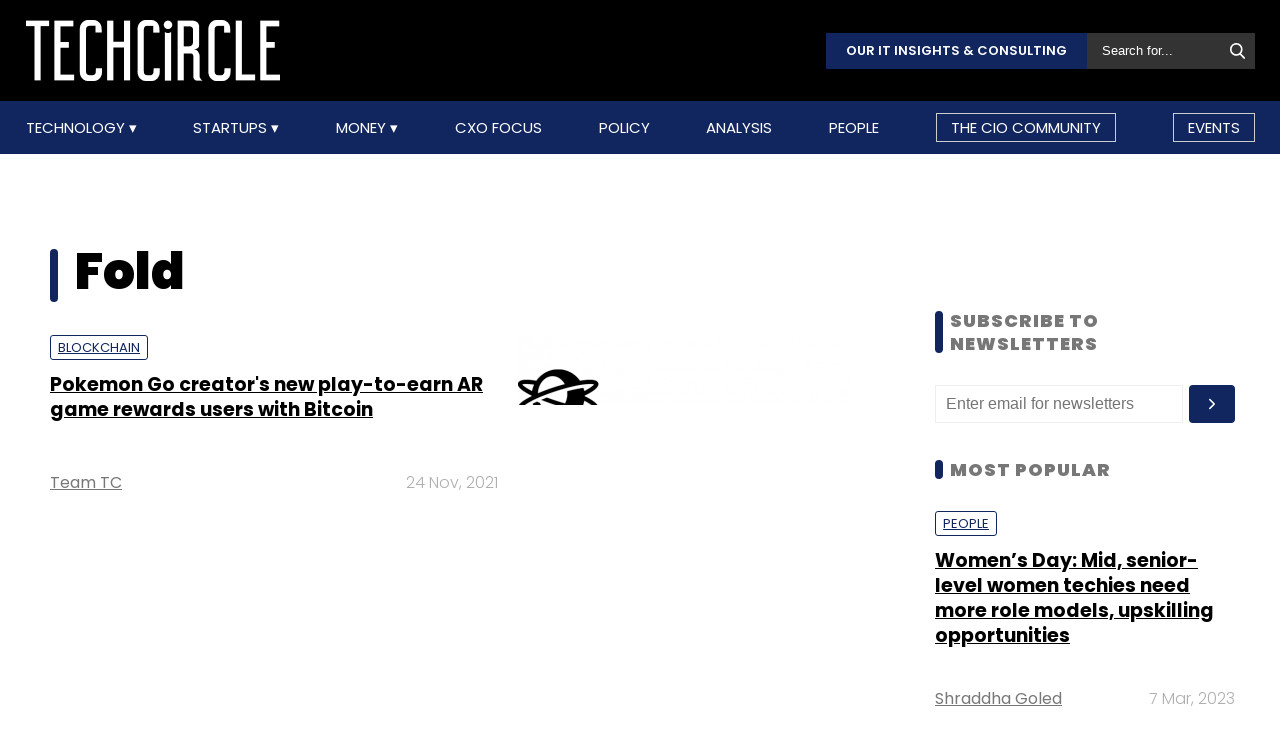

--- FILE ---
content_type: text/html; charset=utf-8
request_url: https://www.google.com/recaptcha/api2/aframe
body_size: 183
content:
<!DOCTYPE HTML><html><head><meta http-equiv="content-type" content="text/html; charset=UTF-8"></head><body><script nonce="Pjr9u7vpmJlikMmWYzK3pA">/** Anti-fraud and anti-abuse applications only. See google.com/recaptcha */ try{var clients={'sodar':'https://pagead2.googlesyndication.com/pagead/sodar?'};window.addEventListener("message",function(a){try{if(a.source===window.parent){var b=JSON.parse(a.data);var c=clients[b['id']];if(c){var d=document.createElement('img');d.src=c+b['params']+'&rc='+(localStorage.getItem("rc::a")?sessionStorage.getItem("rc::b"):"");window.document.body.appendChild(d);sessionStorage.setItem("rc::e",parseInt(sessionStorage.getItem("rc::e")||0)+1);localStorage.setItem("rc::h",'1769219115505');}}}catch(b){}});window.parent.postMessage("_grecaptcha_ready", "*");}catch(b){}</script></body></html>

--- FILE ---
content_type: application/javascript; charset=utf-8
request_url: https://fundingchoicesmessages.google.com/f/AGSKWxXQB_T2zInPPjbhj72L9iYjqOSbY5oigxLDQqN_DGmv_FkvLbK5EG28lxEGf-wmo60lF3Zvv53-j5R58B0ruyXisYxNRR__exUZCCbw7TwoNuHiRiFBYynPMXn-kzWcQcJRtGNJts8wiNm6M7tFE8QfLCcEO-dk8toEyB-l3UgHrZanoZ53jSUjjj0D/_/doubleclickloader._728by90_/googleadsmodule./adsense..net/adj;
body_size: -1287
content:
window['873c7504-0590-49f7-a8d8-1401c214b6eb'] = true;